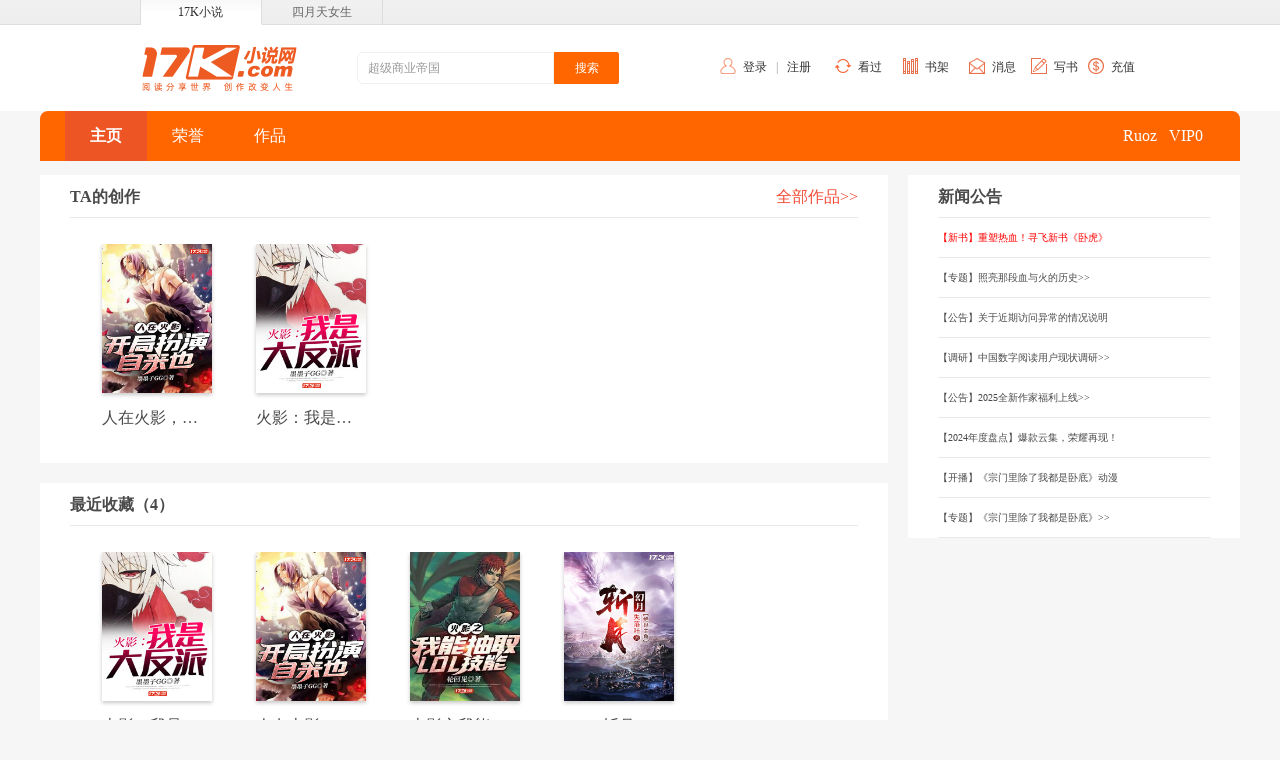

--- FILE ---
content_type: text/html; charset=UTF-8
request_url: https://user.17k.com/see/www/74996086.html
body_size: 4860
content:
<!DOCTYPE html>
<html lang="zh-CN">
<head>
	<meta charset="UTF-8">
	<meta content="width=device-width, initial-scale=1.0, user-scalable=no" name="viewport">
	<title>墨墨子GG作品集_墨墨子GG全部小说阅读_墨墨子GG作家主页
		-17k小说网</title>
	<meta name="keywords"
	      content="墨墨子GG,墨墨子GG作品集,墨墨子GG全部小说阅读,墨墨子GG作家主页,17k小说网">
	<meta name="Description"
	      content="17k小说网提供墨墨子GG作品集, 墨墨子GG全部小说阅读, 墨墨子GG全部小说作品,人在火影，开局扮演自来也,火影：我是大反派在线阅读,墨墨子GG作家主页，尽在17k小说网">

	<link rel="stylesheet"
	  href='//static.17k.com/skin/main.css?v=0925'>

<script type="text/javascript"
		src='//static.17k.com/lib/vConsole/vconsole.min.js?v=0925'></script>

<script type="text/javascript"
		src='//static.17k.com/js/main.js?v=0925'></script>

<script type="text/javascript" src="//static.17k.com/www/Q/Q.js"></script>
<!--<link href="//static.17k.com/www/skin/main_old.css" rel="stylesheet" type="text/css"/>-->
<!--重构-->
<link rel="stylesheet" href='//static.17k.com/www/skin/main.css?v=0922'/>
<script type="text/javascript" src='//static.17k.com/www/js/main.js?v=0922'></script>
	<link rel="stylesheet" href="//static.17k.com/users/www/skin/main.css">
	<script type="text/javascript" crossorigin defer src="//static.17k.com/users/www/js/see/main.js"></script>

	<link type="text/css" rel="stylesheet" href="//static.17k.com/users/www/skin/see/index.css">
	<script type="text/javascript" crossorigin defer src="//static.17k.com/users/www/js/see/index.js"></script>
</head>
<body>

<!--全站导航-->
<link rel="stylesheet" href="//static.17k.com/www/skin/17k_header.css">
<div class="Header">
	<div class="head_nav">
		<div class="head_box">
			<a class="now" href="//www.17k.com">17K小说</a>
			<a target="_blank" href="//www.4yt.net/">四月天女生</a>
		</div>
	</div>
	<div class="cont_box">
		<dl class="nav">
			<dd class="login" id="header_login_user">
				<span class="icon"></span>
				<a href="javascript:k.login('login')">登录</a> &nbsp;&nbsp;|&nbsp;&nbsp;
				<a href="javascript:k.login('register')">注册</a>
			</dd>
			<dd class="histroy">
				<div class="tit">
					<span class="icon"></span>
					<a target="_blank" href="//user.17k.com/www/bookshelf/read.html">看过</a>
				</div>
			</dd>
			<dd class="booklib">
				<div class="tit">
					<span class="icon"></span>
					<a target="_blank" href="//user.17k.com/www/bookshelf">书架</a>
				</div>
			</dd>
			<dd class="message" id="header_17k_message">
				<div class="tit">
					<span class="icon"></span>
					<a href="javascript:k.userMessage()">消息</a>
				</div>
			</dd>
			<dd class="write">
				<span class="icon"></span>
				<a href="javascript:k.login(function(){location.href='//author.17k.com/information/index.html'})">写书</a>
			</dd>
			<dd class="recharge">
				<span class="icon"></span>
				<a target="_blank" href="//pay.17k.com/">充值</a>
			</dd>
		</dl>

		<a class="logo" href="//www.17k.com/"></a>

		<form class="so" target="_blank" action="//search.17k.com/search.xhtml">
			<input type="hidden" name="c.st" value="0"/>
			<input value="近战狂兵" class="q" type="text" name="c.q"
				   onfocus="this.value==this.defaultValue&&this.select()"/>
			<input class="m" type="submit" value="搜索"/>
		</form>
	</div>
</div>
<script type="text/javascript" src='//static.17k.com/www/js/17k_header.js?v=22'></script>


<link href='//static.17k.com/users/www/skin/nav.css?v=0913'
      rel="stylesheet"
      type="text/css">
<div class="userNav QUI">
	<!--用户导航-->
	<div class="main">
		<div class="iconList">
			<a class="active" href="/see/www/74996086.html">主页</a>
						<a class="icon4" href="/see/www/score.html?userId=74996086">荣誉</a>
									<a class="icon2" href="/see/www/works.html?userId=74996086">作品</a>
					</div>
		<div class="userinfo">
			<div>
				<div class="user-titles">
					<span class="userName">Ruoz</span>
					<span class="vipLv">VIP0</span>
									</div>
			</div>
		</div>
	</div>
</div>


<!--全局验证登录-->
<div class="isLogin">
	<!--内容-->
	<div class="main">
		<div class="content">
			<div class="fl">

								<!--TA的创作-->
				<div class="box">
					<h2 class="b-tit">
						<span class="con">TA的创作</span>
						<a class="more" href="/see/www/works.html?userId=74996086">全部作品>></a>
					</h2>
					<div class="b-con">
						<div class="booklist">

							<!--作品列表-->
														<a href="//www.17k.com/book/3338483.html" title="人在火影，开局扮演自来也" target="_blank">
								<img src="https://cdn.static.17k.com/book/189x272/83/84/3338483.jpg-189x272?v=1628151374000" alt="人在火影，开局扮演自来也">
								<p>人在火影，开局扮演自来也</p>
							</a>
														<a href="//www.17k.com/book/3207316.html" title="火影：我是大反派" target="_blank">
								<img src="https://cdn.static.17k.com/book/189x272/16/73/3207316.jpg-189x272?v=1597632802000" alt="火影：我是大反派">
								<p>火影：我是大反派</p>
							</a>
							
						</div>
					</div>
				</div>
				
								<!--最近收藏-->
				<div class="box">
					<h2 class="b-tit">
						<span class="con">最近收藏（4）</span>
					</h2>
					<div class="b-con">
						<div class="booklist">
														<a href="//www.17k.com/book/3207316.html" target="_blank">
								<img src="https://cdn.static.17k.com/book/189x272/16/73/3207316.jpg-189x272?v=1597632802000" alt="火影：我是大反派">
								<p>火影：我是大反派</p>
							</a>
														<a href="//www.17k.com/book/3338483.html" target="_blank">
								<img src="https://cdn.static.17k.com/book/189x272/83/84/3338483.jpg-189x272?v=1628151374000" alt="人在火影，开局扮演自来也">
								<p>人在火影，开局扮演自来也</p>
							</a>
														<a href="//www.17k.com/book/3238925.html" target="_blank">
								<img src="https://cdn.static.17k.com/book/189x272/25/89/3238925.jpg-189x272?v=1603178459000" alt="火影之我能抽取LOL技能">
								<p>火影之我能抽取LOL技能</p>
							</a>
														<a href="//www.17k.com/book/3062292.html" target="_blank">
								<img src="https://cdn.static.17k.com/book/189x272/92/22/3062292.jpg-189x272?v=1575111382000" alt="斩月">
								<p>斩月</p>
							</a>
							
						</div>
					</div>
				</div>
				
				
								<!--TA的粉丝荣誉-->
				<div class="box">
					<h2 class="b-tit">
						<span class="con">TA的荣誉</span>
						<a class="more" href="/see/www/score.html?userId=74996086">查看全部>></a>
					</h2>
					<div class="b-con">
						<table class="" cellpadding="0" cellspacing="0">
							<thead>
							<tr>
								<td>分类</td>
								<td>作品名</td>
								<td>更新时间</td>
								<td>作者</td>
								<td>连载状态</td>
								<td>粉丝荣誉</td>
							</tr>
							</thead>
							<tbody>
														<tr>
								<td>男生同人</td>
								<td class="bold"><a href="//www.17k.com/book/3207316.html"
								                    target="_blank">火影：我是大反派</a></td>
								<td>2020-12-31 19:25:16</td>
								<td class="bold">墨墨子GG</td>
								<td>完本</td>
								<td>见习</td>
							</tr>
							
							</tbody>
						</table>
					</div>
				</div>
								<!--热门推荐-->
								<div class="box">
					<h2 class="b-tit">
						<span class="con">热门推荐</span>
					</h2>
					<div class="b-con">
						<div class="booklist">
							<a href="//www.17k.com/book/493239.html" target="_blank"><img src="https://cdn.static.17k.com/book/189x272/39/32/493239.jpg-189x272" onerror="this.src='//static.17k.com/pic/default_cover.png'"><p>修罗武神</p></a>
<a href="//www.17k.com/book/2657640.html" target="_blank">
    <img src="//img.17k.com/images/bookcover/2017/13288/66/2657640-1505730925000_1.jpg"/>
    <p>太古魂帝</p>
</a>
<a href="//www.17k.com/book/1829091.html" target="_blank">
    <img src="//img.17k.com/images/bookcover/2016/9145/45/1829091-1463365293000_1.jpg"/>
    <p>三界仙缘</p>
</a>
<a href="//www.17k.com/book/1906906.html" target="_blank">
    <img src="//img.17k.com/images/bookcover/2016/9534/47/1906906-1465352441000_1.jpg"/>
    <p>陨神记</p>
</a>
<a href="//www.17k.com/book/1857676.html" target="_blank">
    <img src="//img.17k.com/images/bookcover/2016/9288/46/1857676-1462531241000_1.jpg"/>
    <p>妖圣传</p>
</a>
<a href="//www.17k.com/book/1869667.html" target="_blank">
    <img src="//img.17k.com/images/bookcover/2016/9348/46/1869667-1465188307000_1.jpg"/>
    <p>奇术之王</p>
</a>
<a href="//www.17k.com/book/2595170.html" target="_blank">
    <img src="//img.17k.com/images/bookcover/2017/12975/64/2595170-1502347479000_1.jpg"/>
    <p>田园小福妻</p>
</a>
						</div>
					</div>
				</div>
				
			</div>
			<div class="rl">
				<!--公告-->
				<div class="box">
					<h2 class="b-tit">
						<span class="con">新闻公告</span>
					</h2>
					<div class="b-con">
						<div class="news">
							<div id="newsType"></div>
							<script type="text/javascript">
								k.get((k.domain === '17k.com' ? '/inc/fragment/user/new.html' : '/inc/'+k.domain.split('.')[0]+'/user/index/news.html'), {}, function (DATA) {
											k('#newsType').html(DATA);
										}, 'xml'
								);
							</script>
						</div>
					</div>
				</div>
			</div>
		</div>
	</div>
</div>

<link rel="stylesheet" href='//static.17k.com/www/skin/17k_footer.css?v=0922'>

<div class="Footer">
	<div class="footer_nav">
		<a rel="nofollow" target="_blank" href="//www.17k.com/aboutus/">关于17k.com</a>&#12288;|&#12288;
		<a rel="nofollow" target="_blank" href="//www.17k.com/aboutus/Cooperation.html">商务合作</a>&#12288;|&#12288;
		<a target="_blank" href="//www.17k.com/aboutus/link.html">友情链接</a>&#12288;|&#12288;
		<a rel="nofollow" target="_blank" href="//www.17k.com/Simple/contents/helpCenter/index.html">帮助中心</a>&#12288;|&#12288;
		<a rel="nofollow" target="_blank" href="//www.17k.com/Simple/contents/login/Rdme.html">用户守则</a>&#12288;|&#12288;
		<a target="_blank" href="//www.17k.com/aboutus/sitemap.html">网站地图</a>&#12288;|&#12288;
		<a target="_blank" href="//www.17k.com/tags">小说标签</a>&#12288;|&#12288;
		<a target="_blank" href="//www.17k.com/Simple/contents/helpCenter/index.html?typeId=39">动漫专栏</a>&#12288;|&#12288;
		<a rel="nofollow" target="_blank" href="//www.17k.com/inc/agreement/pc/protectionuserinfo.html">隐私政策</a>&#12288;|&#12288;
		<a rel="nofollow" target="_blank" href="//www.17k.com/inc/agreement/users.html">用户协议</a>

	</div>
	<p>
		Copyright (C) 2006-2022 www.17k.com All Rights Reserved 中文在线版权所有，未经许可不得擅自转载本站内容。<br>
		17K小说网所收录免费小说作品、社区话题、书友评论、用户上传文字、图片等其他一切内容均属用户个人行为，与17K小说网无关。--17K权利声明。<br>
		京ICP证010590号　<a target="_blank" href="https://beian.miit.gov.cn">京ICP备09030667号-5</a>　　　京网文（2023)4750-133号　　 （署）网出证（京）字第400号
		　　<a target="_blank" href="https://cdn.static.17k.com/material_picture/2025/1756716975537.png">营业执照</a>
		　　<a target="_blank" href="https://cdn.static.17k.com/material_picture/2024/1715161246348.png">出版物经营许可证</a>
		<br>
		<img src="//cdn.static.17k.com/material_picture/2022/1654841315108.png" style="vertical-align: middle"/><a target="_blank" href="http://www.beian.gov.cn/portal/registerSystemInfo"  style="vertical-align: middle">京公安网备：11010102000012号</a><br>
		违法和不良信息举报电话： 188 6819 3136 侵权内容及未成年信息举报邮箱：17Kjubao@col.com
		<br/>
		公司名称：中文在线集团股份有限公司 地址：北京市东城区安定门东大街28号雍和大厦2号楼6层608
	</p>

	<p class="linkimg">
		<!--<a href="https://ss.knet.cn/verifyseal.dll?sn=e13062011010041317xgep000000&amp;ct=df&amp;a=1&amp;pa=0.9085826601367444"
		   target="_blank" kx_type="图标式">
			<img src="//rr.knet.cn/static/images/logo/cnnic.png" alt="可信网站">
		</a>
		<a href="http://v.pinpaibao.com.cn/authenticate/cert/?site=www.17k.com&at=business" target="_blank">
			<img src="//static.anquan.org/static/outer/image/hy_124x47.png" alt="安全联盟认证" width="124" height="47">
		</a>-->
		<a rel="nofollow" target="_blank" href="https://www.12377.cn/">
			<img src="//static.17k.com/www/pic/icon_not.jpg" alt="不良网站举报">
		</a>
		<a target="_blank" href="http://www.shdf.gov.cn/shdf/channels/740.html">
			<img src="//static.17k.com/www/pic/icon_not2.jpg" alt="扫黄打非举报入口">
		</a>
		<a target="_blank" href="https://www.12377.cn/jbxzxq/64d38691937611ebb858c9da04cf59d3_web.html">
			<img src="//static.17k.com/www/pic/icon_not3.jpg" alt="历史虚无主义">
		</a>
	</p>
</div>
<script>
	var _hmt = _hmt || [];
	(function () {
		var hm = document.createElement('script');
		hm.src = 'https://hm.baidu.com/hm.js?9793f42b498361373512340937deb2a0';
		var s = document.getElementsByTagName('script')[0];
		s.parentNode.insertBefore(hm, s);
	})();

	if(k.domain ==='sfmystern.com' || k.domain === 'mixiangjihua.com' || location.href.includes('xuanyi.chineseall.net')){
	  var headTitleDom = document.getElementsByTagName("title")[0]
      headTitleDom.innerText =  headTitleDom.innerText.replace("17K小说网","谜想计划")
	  k('.user-sign .box').style({display: 'none'})
  }

	if(k.domain ==='qixianghz.com' || location.href.includes('kehuan.chineseall.net')){
	  var headTitleDom  = document.getElementsByTagName("title")[0]
    headTitleDom.innerText =  headTitleDom.innerText.replace("17K小说网","奇想宇宙")
  }
</script>
<script type="text/javascript" src="https://zz.bdstatic.com/linksubmit/push.js"></script>

<script src='//static.17k.com/js/count.js?v=20200909'
		type="text/javascript"></script>


</body>
</html>


--- FILE ---
content_type: text/css
request_url: https://static.17k.com/users/www/skin/see/index.css
body_size: 28
content:
.content .fl{background:0 0}